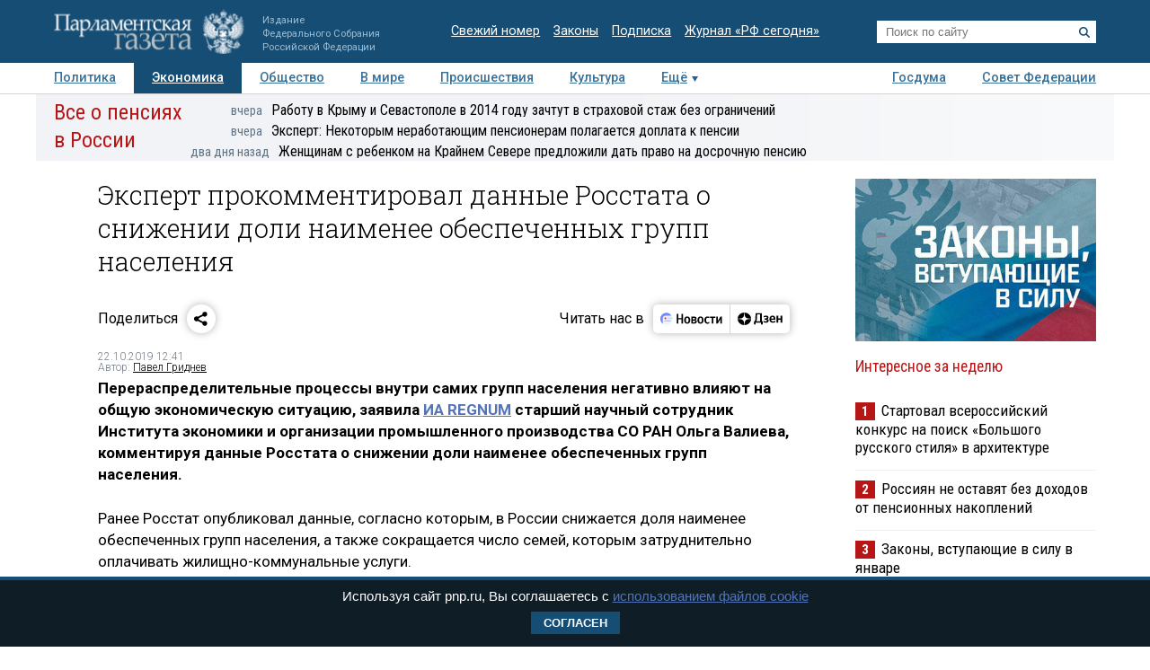

--- FILE ---
content_type: application/javascript; charset=utf-8
request_url: https://www.pnp.ru/static/506/js/widgets.js
body_size: 1790
content:
var calendar = {
    options: {
        inited: false,
        id: null,
        calendarElement: null,
        url: null
    },

    init: function (calendarOptions) {
        this.options.id = calendarOptions.id;
        this.options.calendarElement = $('#calendar-' + this.options.id);
        this.options.url = calendarOptions.url;
        this.inited = true;
    },

    show: function (command) {
        if (!this.inited) {
            return false;
        }

        var data = {};
        data.month = parseInt(this.options.calendarElement.find('#calendar-month').val());
        data.year = parseInt(this.options.calendarElement.find('#calendar-year').val());

        if (data.year && data.year > 0 && data.month && data.month > 0) {
            if (command && typeof (command) != 'undefined') {
                if (command == 'prev-month') {
                    if (data.month == 1) {
                        data.month = 12;
                        --data.year;
                    } else {
                        --data.month;
                    }
                } else if (command == 'next-month') {
                    if (data.month == 12) {
                        data.month = 1;
                        ++data.year;
                    } else {
                        data.month++;
                    }
                }
            }

            this.get(data);
        }
    },

    get: function (data) {
        $.ajax({
            url: this.options.url + data.year + "/" + data.month,
            context: document.body,
            type: "GET",
            dataType: "jsonp",
            cache: false,
            success: this.render
        });
    },

    render: function (data) {
        if (data) {
            calendar.options.calendarElement.parent().html(data);
        }
    }
};


var poll = {
    vote: function (button) {
        var pollBlock = $(button).parent().parent();
        var selectedValue = pollBlock.find('input[name="answer"]:checked').val();

        if (!selectedValue) {
            alert('Вы не выбрали вариант ответа');
            return;
        }

        $.ajax({
            url: pollBlock.find('a').attr('href'),
            context: document.body,
            type: "POST",
            dataType: "html",
            data: {answerId: selectedValue},
            cache: false,
            success: function (data) {
                $(pollBlock).replaceWith($(data));
            }
        });
    }
};

var issueOrder = {
    createOrder: function (issueId, userEmail, purchaseTerms) {
        if (!userEmail || typeof(userEmail) == 'undefined') {
            alert('Вы не указали email, на который будет отправлена ссылка на скачивание номера');
            return false;
        }

        if (!userEmail.match(/^[0-9a-zA-Z\._-]{1,}@[0-9a-zA-Z-]{2,}\.[a-z]{2,6}$/)) {
            alert('Введенный email имеет не правильный формат');
            return;
        }

/*        if (!purchaseTerms || typeof(userEmail) == 'undefined') {
            alert('Вы должны принять условия покупки');
            return false;
        }*/

        $.ajax({
            url: '/newspaper/issue/order/',
            context: document.body,
            type: "POST",
            dataType: "html",
            data: {
                issueId: issueId,
                userEmail: userEmail
            },
            cache: false,
            statusCode: {
                403: function (response) {
                    alert('Выберите нужный номер и укажите ваш email');
                    return;
                },
            },
            success: function (data) {
                $('#issue-order-form').html($(data));
            }
        });
    }
};

(function ($) {
    $(function () {
        initPhotoRepGallery();
    });

    function initPhotoRepGallery() {
        var GALLERY_SELECTOR = '.photorep';
        var SCROLL_SELECTOR = '.photorep_scroll';
        var MAIN_IMG_SELECTOR = '.image img';
        var MAIN_IMG_DESCRIPTION_SELECTOR = '.image_description';
        var GALLERY_TEASER_SELECTOR = 'a.photorep_teaser';
        var TEASER_FOCUSED_CLASS = 'is_focused';
        var DETAIL_SRC_ATTR = 'detail-src';
        var DESCRIPTION_ATTR = 'detail-description';
        var PREV_CONTROL_SELECTOR = '.go_prev';
        var NEXT_CONTROL_SELECTOR = '.go_next';


        var $prGallery = $(GALLERY_SELECTOR);
        if (!$prGallery.length) {
            return null;
        }

        var $prScroll = $prGallery.find(SCROLL_SELECTOR);
        if (!$prScroll.length) {
            return null;
        }
        // create gallery scrollbar
        $prScroll.mCustomScrollbar({
            axis: 'x',
            theme: 'rounded-dark',
            scrollButtons: {
                enable: true
            }
        });

        var $mainImg = $prGallery.find(MAIN_IMG_SELECTOR);
        if (!$mainImg.length) {
            return null;
        }

        // set defaults
        var detailSrc = $mainImg.attr('src');
        var $photoTeasers = $prScroll.find(GALLERY_TEASER_SELECTOR);
        handleTeaserFocus(getDetailedTeaser(), false);

        // bind events
        $photoTeasers.click(function (event) {
            event.preventDefault();

            var $teaser = $(this);
            setDetailedByTeaser($teaser);
            handleTeaserFocus($teaser, true);
        });
        $prGallery.find(PREV_CONTROL_SELECTOR)
            .click(function () {
                scrollDetailedImg(true);
            });
        $prGallery.find(NEXT_CONTROL_SELECTOR)
            .click(function () {
                scrollDetailedImg(false);
            });

        function setDetailedByTeaser($teaser) {
            detailSrc = $teaser.data(DETAIL_SRC_ATTR);
            var detailDescription = $teaser.data(DESCRIPTION_ATTR);

            $mainImg.attr('src', detailSrc);
            $prGallery.find(MAIN_IMG_DESCRIPTION_SELECTOR)
                .html(detailDescription);
        }

        function getDetailedTeaser () {
            return $photoTeasers.filter('[data-' + DETAIL_SRC_ATTR + '="' + detailSrc + '"]');
        }

        function handleTeaserFocus($teaser, scrollGallery) {
            if ($.type(scrollGallery) === 'undefined') {
                scrollGallery = false;
            }

            $photoTeasers.removeClass(TEASER_FOCUSED_CLASS);
            $teaser.addClass(TEASER_FOCUSED_CLASS);
            if (scrollGallery) {
                $prScroll.mCustomScrollbar('scrollTo', $teaser);
            }
        }

        function scrollDetailedImg(toPrevious) {
            if ($.type(toPrevious) === 'undefined') {
                toPrevious = false;
            }

            var $detailedTeaser = getDetailedTeaser();
            var detailedTeaserIdx = $photoTeasers.index($detailedTeaser);
            var newTeaserIdx = toPrevious ? detailedTeaserIdx - 1 : detailedTeaserIdx + 1;
            if (newTeaserIdx < 0) {
                newTeaserIdx = $photoTeasers.length - 1;
            }
            if (newTeaserIdx >= $photoTeasers.length) {
                newTeaserIdx = 0;
            }
            var $newTeaser = $($photoTeasers[newTeaserIdx]);

            setDetailedByTeaser($newTeaser);
            handleTeaserFocus($newTeaser, true);
        }
    }
})(jQuery);


--- FILE ---
content_type: application/javascript
request_url: https://smi2.ru/counter/settings?payload=COTLAhiXpeP7vTM6JDE5N2NlMWYyLWM0OGUtNDBiYi1hMzA3LTUxMTcyMGJkOTk2MA&cb=_callbacks____0mknphrev
body_size: 1521
content:
_callbacks____0mknphrev("[base64]");